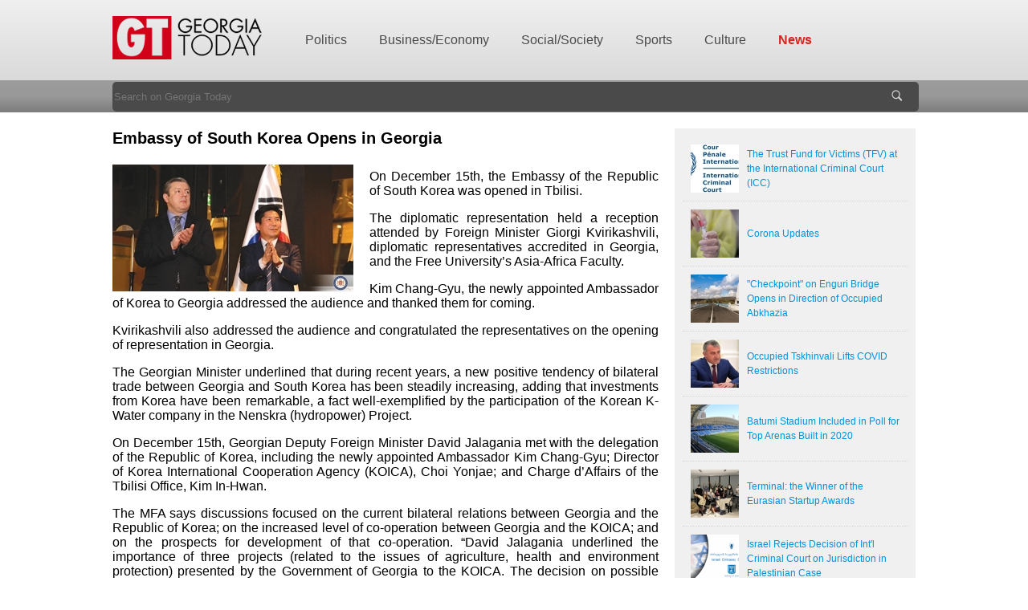

--- FILE ---
content_type: text/html; charset=UTF-8
request_url: http://gtarchive.georgiatoday.ge/news/2375/Embassy-of-South-Korea-Opens-in-Georgia
body_size: 7165
content:
<!DOCTYPE html PUBLIC "-//W3C//DTD XHTML 1.0 Transitional//EN"
    "http://www.w3.org/TR/xhtml1/DTD/xhtml1-transitional.dtd">
<html xmlns="http://www.w3.org/1999/xhtml">
<head>
    <meta http-equiv="Content-Type" content="text/html; charset=utf-8"/>
    <meta http-equiv="author" content="Ovikus"/>

    <meta name="description" content=""/>
    <meta name="keywords" content=""/>
    <title>Embassy of South Korea Opens in Georgia - Georgia Today on the Web</title>

    <link rel="shortcut icon" href="/favicon.ico?v1" type="image/x-icon"/>
    <link rel="icon" href="/favicon.ico?v1" type="image/x-icon"/>

    <meta property="og:site_name" content="Georgia Today on the Web"/>
    <meta property="og:title" content="Embassy of South Korea Opens in Georgia"/>
    <meta property="og:type" content="website"/>
    <meta property="og:url" content="http://gtarchive.georgiatoday.ge/news/2375/Embassy-of-South-Korea-Opens-in-Georgia"/>
    
        <meta property="og:image" content="http://gtarchive.georgiatoday.ge/uploads/news/2015/12/17/ca66c6196be47e5831d8e49ecfd1f1d9.jpg"/>
        <link rel="image_src" href="http://gtarchive.georgiatoday.ge/uploads/news/2015/12/17/ca66c6196be47e5831d8e49ecfd1f1d9.jpg"/>
        <meta property="og:description" content=""/>


    <link href="/skins/default/css/style.css?last2" rel="stylesheet" type="text/css" />
    <link rel="stylesheet" href="/skins/default/css/fonts/stylesheet.css" type="text/css" charset="utf-8" />
    <!-- CSS -->
            <!-- END CSS -->

    <!-- JS -->
    <script type="text/javascript" language="javascript" src="/skins/default/js/jquery-1.11.0.min.js"></script>
    <script type="text/javascript" language="javascript" src="/skins/default/js/common.js?last2"></script>
    <script type="text/javascript" language="javascript" src="/skins/default/js/autoload.js?last2"></script>

            <script type="text/javascript" language="javascript" src="/skins/default/js/lang/en.js?last2"></script>
    

    
<!-- Shadowbox -->
<script type="text/javascript" language="javascript" src="/skins/default/js/plugins/shadowbox/shadowbox.js"></script>
<link rel="stylesheet" type="text/css" href="/skins/default/js/plugins/shadowbox/ovik.css" />
<script type="text/javascript" language="javascript">Shadowbox.init({players:['img', 'swf', 'flv','html', 'iframe']});</script>
<!-- end Shadowbox -->

<!-- swfobject -->
<script type="text/javascript" language="javascript" src="/skins/default/js/plugins/swfobject/swfobject.js?v1"></script>




<!-- end swfobject -->

<!-- vertical news slider -->
<script type="text/javascript" src="/skins/default/js/plugins/featured-content-slider/js/jquery-ui-1.9.0.custom.min.js"></script>
<script type="text/javascript" src="/skins/default/js/plugins/featured-content-slider/js/jquery-ui-tabs-rotate.js"></script>
<link rel="stylesheet" type="text/css" href="/skins/default/js/plugins/featured-content-slider/ovik.css" />

<!-- vertical news slider -->
<script type="text/javascript">
    $(document).ready(function(){
        $("#featured").tabs({event:"mouseover"/*,fx:{opacity: "toggle"}*/}).tabs("rotate", 5000, true);
    });

</script>
<!-- end vertical news slider
<!-- end vertical news slider -->
<!-- JQTransform -->
<link rel="stylesheet" href="/skins/default/js/plugins/jqtransform/jqtransform.css">
<script src="/skins/default/js/plugins/jqtransform/jquery.jqtransform.js"></script>
<script type="text/javascript" language="javascript">
	$(function(){
		$('.transformForm').jqTransform(/*{imgPath:'jqtransformplugin/img/'}*/);
	});
</script>
<!-- end JQTransform -->
<!-- Royal slider -->
<link rel="stylesheet" href="/skins/default/js/plugins/royal-slider/css/royalslider.css">
<script src="/skins/default/js/plugins/royal-slider/jquery.easing.1.3.min.js"></script>
<script src="/skins/default/js/plugins/royal-slider/royal-slider-8.1.min.js"></script>
<script type="text/javascript" language="javascript">
	$(function(e){
		$('.royal').royalSlider(
			{
				captionShowEffects:["moveleft", "fade"],
                //slideTransitionType: "fade",
				directionNavEnabled: true,
				directionNavAutoHide: false,
				controlNavEnabled:false,
				
				slideshowEnabled: true,
				slideshowDelay:5000,
				transitionSpeed:1000,
				transitionSpeed:800,
				slideshowPauseOnHover: true, 
				slideshowAutoStart:true,
				welcomeScreenEnabled:true,
				welcomeScreenShowSpeed:500,
                dragUsingMouse:false,
                afterSlideChange:function(event)
                {
					
					var $curLi = $(this.slides[this.currentSlideId]);
					var ttlWidth = $($(".ttlSlider",$curLi)[0]).width();
					
					if ($curLi.attr("data-href")!=undefined)
					{
						$("#sliderReadMore").attr("href",$curLi.attr("data-href")).css("left",ttlWidth+48).show();
					}
					else {
						$("#sliderReadMore").hide();
					}
					return false;
					
                    if (this.currentSlideId==0){
                        $(".topMenuContainer").animate({"top":-200},300);
                        $("#topSliderRight").animate({"right":-260},300);
                        $("#topSliderRight").css("z-index",5);
                    }
                    else {
                        $(".topMenuContainer").animate({"top":50},300);
                        $("#topSliderRight").css("z-index",2);
                        $("#topSliderRight").animate({"right":-1500},300);
                    }

                }
			}
		);

	});
</script>
<!-- end Royal slider -->
<!-- calendar -->
<script src="/skins/default/js/plugins/jscalendar/js/jscal2.js" type="text/javascript"></script>
<script src="/skins/default/js/plugins/jscalendar/js/lang/en.js" type="text/javascript"></script>
<link rel="stylesheet" type="text/css" href="/skins/default/js/plugins/jscalendar/css/jscal2.css" />
<!-- end calendar --><!-- HTML5 Player -->
<link rel="stylesheet" href="/skins/default/js/plugins/html5player/mediaelementplayer.css">
<script src="/skins/default/js/plugins/html5player/mediaelement-and-player.min.js"></script>
<script type="text/javascript" language="javascript">
    $(function(){
        $('.convertVideoPlayer').mediaelementplayer();
    });
</script>
<!-- end HTML5 Player -->

        <!-- END JS -->

    <!-- CONFIG -->
    <script type="text/javascript" language="javascript">
        var skinDir = '/skins/default/';
        var curLang = 'en';
        var enableAjaxWebsite = '';


    </script>
    <!-- end CONFIG -->


</head>

<body>
    <img style="display:none;" src="http://gtarchive.georgiatoday.ge/uploads/news/2015/12/17/ca66c6196be47e5831d8e49ecfd1f1d9.jpg" alt="" />

<div id="fb-root"></div>
<script>(function(d, s, id) {
        var js, fjs = d.getElementsByTagName(s)[0];
        if (d.getElementById(id)) return;
        js = d.createElement(s); js.id = id;
        js.src = "//connect.facebook.net/en_US/all.js#xfbml=1&appId=1421094791465551";
        fjs.parentNode.insertBefore(js, fjs);
    }(document, 'script', 'facebook-jssdk'));</script>

<div id="wrapper">
            <div style="background:#fff; text-align:center;">
            <div style="display:inline-block;"><div id="ca412f081003622cbe202bdffe682a66"><!-- Revive Adserver Javascript Tag - Generated with Revive Adserver v4.1.3 -->
<script type='text/javascript'><!--//<![CDATA[
   var m3_u = (location.protocol=='https:'?'https://advert.georgiatoday.ge/www/delivery/ajs.php':'http://advert.georgiatoday.ge/www/delivery/ajs.php');
   var m3_r = Math.floor(Math.random()*99999999999);
   if (!document.MAX_used) document.MAX_used = ',';
   document.write ("<scr"+"ipt type='text/javascript' src='"+m3_u);
   document.write ("?zoneid=1");
   document.write ('&amp;cb=' + m3_r);
   if (document.MAX_used != ',') document.write ("&amp;exclude=" + document.MAX_used);
   document.write (document.charset ? '&amp;charset='+document.charset : (document.characterSet ? '&amp;charset='+document.characterSet : ''));
   document.write ("&amp;loc=" + escape(window.location));
   if (document.referrer) document.write ("&amp;referer=" + escape(document.referrer));
   if (document.context) document.write ("&context=" + escape(document.context));
   if (document.mmm_fo) document.write ("&amp;mmm_fo=1");
   document.write ("'><\/scr"+"ipt>");
//]]>--></script><noscript><a href='http://advert.georgiatoday.ge/www/delivery/ck.php?n=a9aa0dc7&amp;cb=INSERT_RANDOM_NUMBER_HERE' target='_blank'><img src='http://advert.georgiatoday.ge/www/delivery/avw.php?zoneid=1&amp;cb=INSERT_RANDOM_NUMBER_HERE&amp;n=a9aa0dc7' border='0' alt='' /></a></noscript>
</div></div>
        </div>
            <div id="head">
        <div class="fixedWidth">
            <div id="headWrapper">
                <div id="logo">
                    <a href="/"><img src="/skins/default/images/georgia-today.png" width="313" height="54" border="0" alt="Georgia Today on the Web"></a>
                </div>

                        <ul  id="mainCategoryMenu" >
                            <li class="">
                    <a href="/en/news/list/98/Politics" class="">
                        Politics                    </a>
                                    </li>
                            <li class="">
                    <a href="/en/news/list/100/Business-Economy" class="">
                        Business/Economy                    </a>
                                    </li>
                            <li class="">
                    <a href="/en/news/list/99/Social-Society" class="">
                        Social/Society                    </a>
                                    </li>
                            <li class="">
                    <a href="/en/news/list/101/Sports" class="">
                        Sports                    </a>
                                    </li>
                            <li class="">
                    <a href="/en/news/list/104/Culture" class="">
                        Culture                    </a>
                                    </li>
                            <li class=" special">
                    <a href="/en/news/list/109/News" class="">
                        News                    </a>
                                    </li>
            
        </ul>
                </div>
        </div>
    </div>
    <div id="searchLine">
        <div class="fixedWidth">
            <form name="searchForm" action="/news/search/" method="get">
                <input type="text" name="kw" value="" placeholder="Search on Georgia Today">
                <input type="submit" name="sb" value="&nbsp;">
            </form>
        </div>
    </div>

    <div class="fixedWidth">
        <div id="main" style="position:relative;">
            <div class="npr">


                News By Date
                                    <a href="/news/search/?year=2016&month=4">01.04.2016</a>
                                        <a href="/news/search/?year=2016&month=3">30.03.2016</a>
                                        <a href="/news/search/?year=2016&month=2">29.02.2016</a>
                                        <a href="/news/search/?year=2016&month=1">11.01.2016</a>
                                        <a href="/news/search/?year=2015&month=12">19.12.2015</a>
                                        <a href="/news/search/?year=2015&month=11">16.11.2015</a>
                                        <a href="/news/search/?year=2015&month=10">01.10.2015</a>
                                        <a href="/news/search/?year=2015&month=9">25.09.2015</a>
                                        <a href="/news/search/?year=2015&month=8">01.08.2015</a>
                                        <a href="/news/search/?year=2015&month=7">01.07.2015</a>
                                        <a href="/news/search/?year=2015&month=6">10.06.2015</a>
                                        <a href="/news/search/?year=2015&month=5">23.05.2015</a>
                                        <a href="/news/search/?year=0&month=0">30.11.-0001</a>
                    

            </div>


            <div class="news-view">
    <div class="interesting">
        <div class="inner">
                        <div class="itm">
                <a class="th" href="/news/23899/The-Trust-Fund-for-Victims-%28TFV%29-at-the-International-Criminal-Court-%28ICC%29"><img src="/thumb.php?w=60&amp;h=60&amp;render=crop&amp;img=news%2F2021%2F02%2F11%2Ff62be39a4ad7dff9de3d3c989d581248.jpg" border="0"></a>
                <a class="ttl" href="/news/23899/The-Trust-Fund-for-Victims-%28TFV%29-at-the-International-Criminal-Court-%28ICC%29">The Trust Fund for Victims (TFV) at the International Criminal Court (ICC)</a>

            </div>
                        <div class="itm">
                <a class="th" href="/news/23893/Corona-Updates"><img src="/thumb.php?w=60&amp;h=60&amp;render=crop&amp;img=news%2F2021%2F02%2F11%2F48b4fe6dc2cc8d1d3ee4f0f6345ec058.jpg" border="0"></a>
                <a class="ttl" href="/news/23893/Corona-Updates">Corona Updates</a>

            </div>
                        <div class="itm">
                <a class="th" href="/news/23890/%22Checkpoint%22-on-Enguri-Bridge-Opens-in-Direction-of-Occupied-Abkhazia"><img src="/thumb.php?w=60&amp;h=60&amp;render=crop&amp;img=news%2F2021%2F02%2F11%2Ff4f3586578a1cda9a6fe8a82486ccb33.jpg" border="0"></a>
                <a class="ttl" href="/news/23890/%22Checkpoint%22-on-Enguri-Bridge-Opens-in-Direction-of-Occupied-Abkhazia">"Checkpoint" on Enguri Bridge Opens in Direction of Occupied Abkhazia</a>

            </div>
                        <div class="itm">
                <a class="th" href="/news/23880/Occupied-Tskhinvali-Lifts-COVID-Restrictions"><img src="/thumb.php?w=60&amp;h=60&amp;render=crop&amp;img=news%2F2021%2F02%2F11%2Fec27de136cc031bc44cdb07f5f670cc1.jpg" border="0"></a>
                <a class="ttl" href="/news/23880/Occupied-Tskhinvali-Lifts-COVID-Restrictions">Occupied Tskhinvali Lifts COVID Restrictions</a>

            </div>
                        <div class="itm">
                <a class="th" href="/news/23877/Batumi-Stadium-Included-in-Poll-for-Top-Arenas-Built-in-2020-"><img src="/thumb.php?w=60&amp;h=60&amp;render=crop&amp;img=news%2F2021%2F02%2F10%2F67f7aff4391e8a937fa5f1f964110a59.jpg" border="0"></a>
                <a class="ttl" href="/news/23877/Batumi-Stadium-Included-in-Poll-for-Top-Arenas-Built-in-2020-">Batumi Stadium Included in Poll for Top Arenas Built in 2020 </a>

            </div>
                        <div class="itm">
                <a class="th" href="/news/23860/Terminal%3A-the-Winner-of-the-Eurasian-Startup-Awards"><img src="/thumb.php?w=60&amp;h=60&amp;render=crop&amp;img=news%2F2021%2F02%2F08%2Ff12ec537548e7805afd12a760d51fe0a.jpg" border="0"></a>
                <a class="ttl" href="/news/23860/Terminal%3A-the-Winner-of-the-Eurasian-Startup-Awards">Terminal: the Winner of the Eurasian Startup Awards</a>

            </div>
                        <div class="itm">
                <a class="th" href="/news/23855/Israel-Rejects-Decision-of-Int"><img src="/thumb.php?w=60&amp;h=60&amp;render=crop&amp;img=news%2F2021%2F02%2F08%2F35ba47e2fdaee9d6f8cfef5471c78b0d.png" border="0"></a>
                <a class="ttl" href="/news/23855/Israel-Rejects-Decision-of-Int">Israel Rejects Decision of Int'l Criminal Court on Jurisdiction in Palestinian Case </a>

            </div>
                        <div class="itm">
                <a class="th" href="/news/23839/Georgian-Wine-Brand-Mtevino-Now-in-Brooklyn-Stores"><img src="/thumb.php?w=60&amp;h=60&amp;render=crop&amp;img=news%2F2021%2F02%2F05%2F4858d93e1308addf3746c3cf0cd7ab8c.jpeg" border="0"></a>
                <a class="ttl" href="/news/23839/Georgian-Wine-Brand-Mtevino-Now-in-Brooklyn-Stores">Georgian Wine Brand Mtevino Now in Brooklyn Stores</a>

            </div>
                        <div class="itm">
                <a class="th" href="/news/23834/UNM-Chair%C2%A0Nika-Melia-May-be-Arrested-for-Refusal-to-Pay-Bail"><img src="/thumb.php?w=60&amp;h=60&amp;render=crop&amp;img=news%2F2021%2F02%2F05%2Fd59f2920a7223bb234b97c52f57a6739.png" border="0"></a>
                <a class="ttl" href="/news/23834/UNM-Chair%C2%A0Nika-Melia-May-be-Arrested-for-Refusal-to-Pay-Bail">UNM Chair Nika Melia May be Arrested for Refusal to Pay Bail</a>

            </div>
                        <div class="itm">
                <a class="th" href="/news/23814/Corona-Updates%3A-Decrease-in-Daily-Cases-Leads-to-Easing-of-Restrictions-"><img src="/thumb.php?w=60&amp;h=60&amp;render=crop&amp;img=news%2F2021%2F02%2F04%2F54ca378c2a92bdc0cd206a25c33eb70c.jpg" border="0"></a>
                <a class="ttl" href="/news/23814/Corona-Updates%3A-Decrease-in-Daily-Cases-Leads-to-Easing-of-Restrictions-">Corona Updates: Decrease in Daily Cases Leads to Easing of Restrictions </a>

            </div>
                    </div>
    </div>

    <h1 class="news-title">Embassy of South Korea Opens in Georgia</h1>
            <div class="thumb">
            <a href="/uploads/news/2015/12/17/ca66c6196be47e5831d8e49ecfd1f1d9.jpg" rel="shadowbox">
                <img src="/thumb.php?w=300&amp;h=300&amp;render=resize&amp;img=news%2F2015%2F12%2F17%2Fca66c6196be47e5831d8e49ecfd1f1d9.jpg" border="0">
            </a>
        </div>
        
    <div class="news-data">
        <p align="JUSTIFY" dir="LTR"><span style="font-size: 16px;">On December 15th, the Embassy of the Republic of South Korea was opened in Tbilisi.</span></p>
<p align="JUSTIFY" dir="LTR"><span style="font-size: 16px;">The diplomatic representation held a reception attended by Foreign Minister Giorgi Kvirikashvili, diplomatic representatives accredited in Georgia, and the Free University&rsquo;s Asia-Africa Faculty.</span></p>
<p align="JUSTIFY" dir="LTR"><span style="font-size: 16px;">Kim Chang-Gyu, the newly appointed Ambassador of Korea to Georgia addressed the audience and thanked them for coming.</span></p>
<p align="JUSTIFY" dir="LTR"><span style="font-size: 16px;">Kvirikashvili also addressed the audience and congratulated the representatives on the opening of representation in Georgia.</span></p>
<p align="JUSTIFY" dir="LTR"><span style="font-size: 16px;">The Georgian Minister underlined that during recent years, a new positive tendency of bilateral trade between Georgia and South Korea has been steadily increasing, adding that investments from Korea have been remarkable, a fact well-exemplified by the participation of the Korean K-Water company in the Nenskra (hydropower) Project.</span></p>
<p align="JUSTIFY" dir="LTR"><span style="font-size: 16px;">On December 15th, Georgian Deputy Foreign Minister David Jalagania met with the delegation of the Republic of Korea, including the newly appointed Ambassador Kim Chang-Gyu; Director of Korea International Cooperation Agency (KOICA), Choi Yonjae; and Charge d&rsquo;Affairs of the Tbilisi Office, Kim In-Hwan.</span></p>
<p align="JUSTIFY" dir="LTR"><span style="font-size: 16px;">The MFA says discussions focused on the current bilateral relations between Georgia and the Republic of Korea; on the increased level of co-operation between Georgia and the KOICA; and on the prospects for development of that co-operation. &ldquo;David Jalagania underlined the importance of three projects (related to the issues of agriculture, health and environment protection) presented by the Government of Georgia to the KOICA. The decision on possible financing of projects will be made by the Agency in 2017.&rdquo;</span></p>
<p align="JUSTIFY" dir="LTR"><span style="font-size: 16px;">The Deputy Minister thanked the Agency for its active co-operation and for the grant assistance rendered to the Georgian Foreign Ministry in 2013 and 2015, in the frames of which the Agency supplied computer equipment to the amount of 100,000 USD to the MFA.</span></p>
<p align="JUSTIFY" dir="LTR"><span style="font-size: 16px;">Both sides reaffirmed their readiness to further enhance the bilateral co-operation with a view to realizing projects with regard to the country&rsquo;s development agenda.</span></p>
<p align="JUSTIFY" dir="LTR"><span style="font-size: 16px;">The Korea International Cooperation Agency (KOICA) was established in 1991 by the Korean Ministry of Foreign Affairs and Trade as a Governmental Organization for Official Development Assistance (ODA) to enhance the global development agenda by promoting sustainable social-economic development of partner countries.</span></p>
<p align="JUSTIFY" dir="LTR"></p>
<p align="JUSTIFY" dir="LTR"><span style="font-size: 16px;">Zviad Adzinbaia</span></p>
        
        <div style="padding:10px 0; color:#ccc;">
            17 December 2015 20:48        </div>
    </div>

    
    <div class="nSocial" style="clear:left;">


        <ul class="px-share-bar">
            <li class="share-facebook">
                <a target="_blank" href="http://www.facebook.com/sharer/sharer.php?u=http%3A%2F%2Fgtarchive.georgiatoday.ge%2Fnews%2F2375%2FEmbassy-of-South-Korea-Opens-in-Georgia%3F4957">
                    <div class="icon-wrapper"><span class="share-icon"></span></div>
                </a></li>
            <li class="share-twitter">
                <a target="_blank" href="http://twitter.com/intent/tweet?&amp;url=http%3A%2F%2Fgtarchive.georgiatoday.ge%2Fnews%2F2375%2FEmbassy-of-South-Korea-Opens-in-Georgia%3F4957&amp;text=Embassy+of+South+Korea+Opens+in+Georgia">
                    <div class="icon-wrapper"><span class="share-icon"></span></div>
                </a></li>
            <li class="share-google">
                <a target="_blank" href="https://plus.google.com/share?url=http%3A%2F%2Fgtarchive.georgiatoday.ge%2Fnews%2F2375%2FEmbassy-of-South-Korea-Opens-in-Georgia%3F4957">
                    <div class="icon-wrapper"><span class="share-icon"></span></div>
                </a></li>
            <li class="share-linkedin">
                <a target="_blank" href="http://www.linkedin.com/shareArticle?title=Embassy+of+South+Korea+Opens+in+Georgia&amp;summary=On+December+15th%2C+the+Embassy+of+the+Republic+of+South+Korea&amp;url=http%3A%2F%2Fgtarchive.georgiatoday.ge%2Fnews%2F2375%2FEmbassy-of-South-Korea-Opens-in-Georgia%3F4957">
                    <div class="icon-wrapper"><span class="share-icon"></span></div>
                </a></li>
            <li class="share-pinterest">
                <a target="_blank" href="http://www.pinterest.com/pin/create/button/?url=http%3A%2F%2Fgtarchive.georgiatoday.ge%2Fnews%2F2375%2FEmbassy-of-South-Korea-Opens-in-Georgia%3F4957&amp;media=http%3A%2F%2Fgtarchive.georgiatoday.ge%2Fthumb.php%3Fw%3D650%26h%3D390%26render%3Dresize%26img%3Dnews%252F2015%252F12%252F17%252Fca66c6196be47e5831d8e49ecfd1f1d9.jpg&amp;description=Embassy+of+South+Korea+Opens+in+Georgia">
                    <div class="icon-wrapper"><span class="share-icon"></span></div>
                </a></li>
            <li class="share-email">
                <a target="" href="mailto:?subject=GeorgiaToday&amp;body=Optimism%20is%20in%20short%20supply%20as%20thoughts%20turn%20to%202015.%20Two%20grand%20gatherings%20towards%20the%20end%20of%20the%20year%2C%20the%20UN%E2%80%99s%20meeting%20to%20set%20%E2%80%9Csustainable%20development%20goals%E2%80%9D%20and%20a%20get-together%20in%20Paris%20to%20combat%20climate%20change%2C%20will%20show%20whether%20countries%20can%20agree%20on%20ways%20to%20tackle%20some%20of%20the%20planet%E2%80%99s%20biggest%20issues.%20But%20for%20much%20of%202015%20it%20will%20be%20the%20world%E2%80%99s%20divisions%E2%80%94economic%2C%20political%20and%20cultural%E2%80%94that%20will%20draw%20most%20attention.The%20West%E2%80%99s%20economies%20are%20coming%20to%20a%20fork%20in%20the%20road.%20America%20and%20Britain%2C%20now%20moving%20ahead%20at%20a%20decent%20pace%2C%20are%20heading%20towards%20higher%20interest%20rates%20courtesy%20of%20the%20Federal%20Reserve%20and%20the%20Bank%20of%20England%3B%20the%20euro%20zone%20and%20Japan%2C%20in%20danger%20of%20slipping%20into%20recession%20and%20deflation%2C%20will%20take%20the%20opposite%20path%20of%20more%20monetary%20stimulus.%20That%20will%20make%20for%20volatility%20in%20financial%20markets.%20Fed%20rate%20rises%2C%20the%20troubles%20of%20the%20euro-zone%20laggards%20and%20worries%20about%20Chinese%20growth%20all%20have%20the%20potential%20to%20spread%20panic.In%202015%20international%20co-operation%20on%20many%20issues%20will%20s...%0A%0Ahttp%3A%2F%2Fpressly.it%2FsQyX">
                    <div class="icon-wrapper"><span class="share-icon"></span></div>
                </a></li>
        </ul>

    </div>

    <div class="fb-comments" data-href="http://georgiatoday.ge/news/2375" data-version="v2.3" data-width="700"></div>

</div>

<div class="clear"></div>


<div class="clear"></div>

            <div class="npr1">
                <!--check code--><div id='check_code'></div>            </div>

        </div>
    </div>

    <div id="footer">
        <div class="fixedWidth">
                    <ul  id="footerMenu">
        	                            <li class="">
                    <a href="/"  class="bebas ">
                        Home                    </a>
                                    </li>
                            <li class="">
                    <a href="/en/285/"  class="bebas ">
                        About Us                    </a>
                                    </li>
                            <li class="">
                    <a href="/en/288/"  class="bebas ">
                        Contact Us                    </a>
                                    </li>
                            <li class="">
                    <a href="/archive/act/issues/"  class="bebas ">
                        Electronic Version                    </a>
                                    </li>
                            <li class="">
                    <a href="/archive/"  class="bebas ">
                        Archive                    </a>
                                    </li>
                            <li class="">
                    <a href="/en/291/"  class="bebas ">
                        Subscribe                    </a>
                                    </li>
                            <li class="">
                    <a href="javascript:void(0)"  class="bebas ">
                        Old Website                    </a>
                                    </li>
                    </ul>
                <div style="padding:10px 0; color:#fff; text-align:center;">
                Copyright &copy; 2006-2026, "Georgia Today".<br>
                Using materials of the site the reference on "Georgia Today" with the indication of the author is obligatory
            </div>
        </div>
    </div>


        <div class="npr1 ma">
            </div>
    
</div>

<!--<script data-cfasync="false" type="text/javascript">
    var _mncq=[['_setPage', '5074'], ['_loadMnc']];
    (function(d, t) {
        var k = d.createElement(t);
        k.async = true;
        k.src = 'http://assets.360.com.ge/data/mnc_lib.js';
        var s = d.getElementsByTagName(t)[0]; s.parentNode.insertBefore(k, s);
    })(document, 'script');
</script>-->


</body>
</html>

--- FILE ---
content_type: text/css
request_url: http://gtarchive.georgiatoday.ge/skins/default/css/fonts/stylesheet.css
body_size: 387
content:
/* Generated by Font Squirrel (http://www.fontsquirrel.com) on February 4, 2014 */



@font-face {
    font-family: 'BebasNeue';
    src: url('bebasneue-webfont.eot');
    src: url('bebasneue-webfont.eot?#iefix') format('embedded-opentype'),
         url('bebasneue-webfont.woff') format('woff'),
         url('bebasneue-webfont.ttf') format('truetype'),
         url('bebasneue-webfont.svg#bebas_neueregular') format('svg');
    font-weight: normal;
    font-style: normal;

}
.bebas { font-family:BebasNeue,Arial, Sylfaen; }



@font-face {
    font-family: 'geometr';
    src: url('geometr415-blk-bt-black-webfont.eot');
    src: url('geometr415-blk-bt-black-webfont.eot?#iefix') format('embedded-opentype'),
         url('geometr415-blk-bt-black-webfont.woff') format('woff'),
         url('geometr415-blk-bt-black-webfont.ttf') format('truetype'),
         url('geometr415-blk-bt-black-webfont.svg#geometr415_blk_btblack') format('svg');
    font-weight: normal;
    font-style: normal;

}
.geometr { font-family:geometr,Arial, Sylfaen; }



@font-face {
    font-family: 'lobster';
    src: url('lobster_1.4-webfont.eot');
    src: url('lobster_1.4-webfont.eot?#iefix') format('embedded-opentype'),
         url('lobster_1.4-webfont.woff') format('woff'),
         url('lobster_1.4-webfont.ttf') format('truetype'),
         url('lobster_1.4-webfont.svg#lobster_1.4regular') format('svg');
    font-weight: normal;
    font-style: normal;

}

.lobster { font-family:lobster,Arial, Sylfaen; }


--- FILE ---
content_type: text/css
request_url: http://gtarchive.georgiatoday.ge/skins/default/js/plugins/shadowbox/ovik.css
body_size: 979
content:
#sb-container,#sb-wrapper {
    text-align: left;
}

#sb-container,#sb-overlay {
    position: absolute;
    top: 0;
    left: 0;
    width: 100%;
    margin: 0;
    padding: 0;
}

#sb-container {
    height: 100%;
    display: none;
    visibility: hidden;
    z-index: 32000;
}

body>#sb-container {
    position: fixed;
}

#sb-overlay {
    height: expression(document.documentElement.clientHeight+'px');
}

#sb-container>#sb-overlay {
    height: 100%;
}

#sb-wrapper {
    position: relative;
}

#sb-wrapper img {
    border: none;
}

#sb-body {
    position: relative;
    margin: 0;
    padding: 0;
    /*overflow: hidden;
	overflow:visible;*/
    border: none;
	border-radius:10px;
	-moz-box-shadow:    0px 0px 5px #ddd;
	-webkit-box-shadow: 0px 0px 5px #ddd;
	box-shadow:         0px 0px 5px #ddd; 
}

#sb-body-inner {
    position: relative;
    height: 100%;
}

#sb-content.html {
    height: 100%;
    overflow: auto;
}

#sb-loading {
    position: absolute;
    top: 0;
    width: 100%;
    height: 100%;
    text-align: center;
    padding-top: 10px;
}

#sb-body,#sb-loading {
    background-color: #060606;
}

#sb-title,#sb-info {
    position: relative;
    margin: 0;
    padding: 0;
    overflow: hidden;
}

#sb-title-inner,#sb-info-inner {
    position: relative;
    font-family: 'Lucida Grande',Tahoma,sans-serif;
    line-height: 16px;
}

#sb-title,#sb-title-inner {
    height: 26px;
}

#sb-title-inner {
    font-size: 16px;
    padding: 5px 0;
    color: #fff;
}

#sb-info,#sb-info-inner {
    height: 20px;
}

#sb-info-inner {
    font-size: 12px;
    color: #fff;
}

#sb-nav {
    float: right;
    height: 16px;
    padding: 2px 0;
    width: 45%;
}

#sb-nav a {
    display: block;
    float: right;
    height: 16px;
    width: 16px;
    margin-left: 3px;
    cursor: pointer;
}

#sb-nav-close {
    background-image: url("img/ico.png");
    background-repeat: no-repeat;
	background-position:-29px 0px;
	width:17px; height:17px; 
	display:block; position:absolute; top:-25px; right:-25px;
	overflow:hidden;
	cursor:pointer;
}
#sb-nav-close:hover {
	background-position:-290px -18px;
}

#sb-nav-next {
    background-image: url("img/ico.png");
    background-repeat: no-repeat;
	background-position:-79px -61px;
	width:64px; height:60px;
	position:absolute; top:50%; right:-64px; margin-top:-30px;
	cursor:pointer;
}

#sb-nav-next:hover { background-position:-145px -61px; width:143px; }


#sb-nav-previous {
    background-image: url("img/ico.png");
    background-repeat: no-repeat;
	background-position:-79px -0px;
	width:64px; height:60px;
	position:absolute; top:50%; left:-64px; margin-top:-30px;
	cursor:pointer;
}

#sb-nav-previous:hover { background-position:-145px -0px; width:143px; }

#sb-nav-play {
    background-image: url(resources/play.png);
    background-repeat: no-repeat;
}

#sb-nav-pause {
    background-image: url(resources/pause.png);
    background-repeat: no-repeat;
}

#sb-counter {
    float: left;
    padding: 2px 0;
    width: 45%;
}

#sb-counter a {
    padding: 0 4px 0 0;
    text-decoration: none;
    cursor: pointer;
    color: #fff;
}

#sb-counter a.sb-counter-current {
    text-decoration: underline;
}

div.sb-message {
    font-family: 'Lucida Grande',Tahoma,sans-serif;
    font-size: 12px;
    padding: 10px;
    text-align: center;
}

div.sb-message a:link,div.sb-message a:visited {
    color: #fff;
    text-decoration: underline;
}

#sb-title-inner {
    width: 90%;
}
/*
#sb-nav-close {
    float: right;
    width: 16px;
    height: 16px;
    display: block;
    margin: -20px 0px 0px 0px;
    cursor: pointer;
}

*/


--- FILE ---
content_type: text/css
request_url: http://gtarchive.georgiatoday.ge/skins/default/js/plugins/featured-content-slider/ovik.css
body_size: 593
content:
#featured{
    padding-right:320px;
    position:relative;
    height:250px;
    overflow:hidden;
}
#featured ul.ui-tabs-nav{
    float:right;
    list-style:none;
    padding:0; margin:0;
    margin-right:-320px;
    width:320px; height:250px;
    overflow:hidden;
}
#featured ul.ui-tabs-nav li{
    padding:0;
    font-size:12px;
    color:#666;
}

#featured ul.ui-tabs-nav li span{
    font-size:14px; font-family:Verdana;
    line-height:18px;
}
#featured li.ui-tabs-nav-item a{
    display:block;
    height:53px; text-decoration:none;
    color:#333;  background:#fff;
    line-height:20px; outline:none;
    padding:5px 10px 5px 33px;
}
#featured li.ui-tabs-nav-item a:hover{
    background:#f2f2f2;
}
#featured li.ui-tabs-selected, #featured li.ui-tabs-active{

}
#featured ul.ui-tabs-nav li.ui-tabs-selected a, #featured ul.ui-tabs-nav li.ui-tabs-active a{
    background:#ccc;
}
#featured .ui-tabs-panel{
    width:100%; height:250px;
    background:#999; position:relative;
}
#featured .ui-tabs-panel .info{
    position:absolute;
    bottom:0; left:0;
    height:90px; width:100%;
    background: url('images/transparent-bg.png');
}
#featured .ui-tabs-panel .info a.hideshow{
    position:absolute; font-size:11px; font-family:Verdana; color:#f0f0f0; right:10px; top:-20px; line-height:20px; margin:0; outline:none; background:#333;
}
#featured .info h2{
    font-size:1.2em; font-family:Georgia, serif;
    color:#fff; padding:5px; margin:0; font-weight:normal;
    overflow:hidden;
}
#featured .info p{
    margin:0 5px;
    font-family:Verdana; font-size:11px;
    line-height:15px; color:#f0f0f0;
}
#featured .info a{
    text-decoration:none;
    color:#fff;
}
#featured .info a:hover{
    text-decoration:underline;
}
#featured .ui-tabs-hide{
    display:none;
}

--- FILE ---
content_type: application/javascript
request_url: http://gtarchive.georgiatoday.ge/skins/default/js/lang/en.js?last2
body_size: 2151
content:
var lang={"choose_date":"Choose Date","history_lost_ticket":"Lost ticket","history_ongoing_ticket":"Ongoing ticket","history_mogebuli_bileti":"Won Ticket","history_bileti":"Ticket","viewHistory":"History","history_no_history_on_date":"No history on required date","history_status":"Status","history_withdraw":"Withdraw","history_amount":"Amount","history_details":"Remark","history_date":"Date","add_card":"Add Card","commitCard":"Commit Card","deleteCard":"Delete Card","you_have_no_registered_cards":"You have no registered cards","manageCards":"Manage Cards","operation_successful":"Operation processed successfully","provider":"Provider","bank_cards":"Registered Cards","please_specify_in_amount":"Please specify amount","balance_not_loaded_try_again":"Balance could not be loaded","balance_details":"Balance Details","transfer_money":"Transfer Money","transfer_balance":"Transfer","amount":"Amount","transfer_money_to":"Transfer Money To","transfer_money_from":"Transfer Money From","err_61":"Provider error","change_password":"Change Password","confirmation_do_not_match":"Password confirmation do not match your password","specify_password_confirm":"Please specify password confirmation","err_63":"Unexpected symbols in field","err_64":"Too long","err_65":"Too short","current_password":"Current Password","confirm_new_password":"Confirm New Password","new_password":"New Password","password_changed":"Your password has been successfully channged","register_button":"Register","registration_failed":"Registration failed. Please fix errors in registration form","registration_successful":"You have successfully registered on the website. Please logon to your account before you start playing","information_successfully_saved":"Information successfully saved","information_not_saved":"Information could not be saved","check_casino21":"\u10e1\u10d0\u10db\u10dd\u10e0\u10d8\u10dc\u10d4\u10e8\u10d8 \u10d7\u10d0\u10db\u10d0\u10e8\u10d8\u10e1\u10d0\u10d7\u10d5\u10d8\u10e1 \u10d5\u10d0\u10d3\u10d0\u10e1\u10e2\u10e3\u10e0\u10d4\u10d1, \u10e0\u10dd\u10db \u10e3\u10d9\u10d5\u10d4 \u10e8\u10d4\u10db\u10d8\u10e1\u10e0\u10e3\u10da\u10d3\u10d0 21 \u10ec\u10d4\u10da\u10d8","check_totalizator18":"\u10e2\u10dd\u10e2\u10d0\u10da\u10d8\u10d6\u10d0\u10e2\u10dd\u10e0\u10e8\u10d8 \u10d7\u10d0\u10db\u10d0\u10e8\u10d8\u10e1\u10d0\u10d7\u10d5\u10d8\u10e1 \u10d5\u10d0\u10d3\u10d0\u10e1\u10e2\u10e3\u10e0\u10d4\u10d1, \u10e0\u10dd\u10db \u10e3\u10d9\u10d5\u10d4 \u10e8\u10d4\u10db\u10d8\u10e1\u10e0\u10e3\u10da\u10d3\u10d0 18 \u10ec\u10d4\u10da\u10d8","required_fields":"Required fields are marked with *","confirm_password":"Confirm Password","you_are_allready_logged_in":"You are allready logged in","phone_betting_password":"Phone Betting Password","disable_phone_betting":"Disable phone betting","enable_phone_betting":"Enable phone betting","phone_betting_enabled":"Phone betting is enabled","phone_betting_disabled":"Phone betting is disabled","send_sms":"Send confirmation code by SMS","delete_mobile":"Delete Mobile","delete_email":"Delete Email","err_66":"Your age is below 18","sex_m":"Male","sex_f":"Female","sex":"Sex","_system_visual_date_format":"%m\/%d\/%Y","err_67":"Cannot change this status","birth_date":"Birth Date","err_68":"Required field","err_unexpected":"Unexpected error","err_75":"Allready logged in","err_74":"Cannot send SMS","err_73":"Cannot send email","err_72":"Cannot change email","err_71":"Cannot change mobile","err_70":"Invalid mobile code","err_69":"Invalid email code","confirmation_code_accepted":"Confirmation code has been accepted","confirmation_code_incorrect":"Your confirmation code is incorrect","confirmation_code_could_not_be_sent":"Confirmation code could not be sent, please try again","confirmation_sent_to_mobile":"Confirmation code has been sent to your mobile","confirmation_sent_to_email":"Confirmation code has been sent to your email","confirm_sms":"Confirm Your Mobile","phoneConfirmationCode":"Mobile Confirmation","resendEmailConfirmationCode":"Resend email confirmation code","send_email_confirmation":"Send confirmation code to your email","confirm_email":"Confirm Your Email","emailConfirmationCode":"Email Confirmation Code","personal_information":"Personal Information","card_reg1":"Blocked","card_reg0":"Opened","cardRegDate":"Card Registration Date","choose_country":"Choose Your Country","country":"Country","user_edit_profile":"Edit your personal profile","reset_changes":"Reset Changes","save_edit":"Save Changes","status":"Status","clubcard_number":"Number","adjarabet_clubcard":"AdjaraBet club card","top_security":"Hight Security","sms_service":"SMS Service","address":"\u10db\u10d8\u10e1\u10d0\u10db\u10d0\u10e0\u10d7\u10d8","form_personal_number":"\u10de\u10d8\u10e0\u10d0\u10d3\u10d8 \u10dc\u10dd\u10db\u10d4\u10e0\u10d8","form_docnumber":"Document Number","doctype":"Document type","passport":"Passport","piradoba":"Personal ID","form_mobile":"Mobile","form_email":"Email","form_fullname":"Name, Last Name","edit_your_password":"Edit your password","form_password":"Password","form_username":"User Name","err_99":"Technical Problems","err_98":"Unknown Organization","err_97":"Deposit Too Small","err_96":"Too Many Operations","err_95":"User Blocked","err_94":"Amount too Small","err_93":"Amount too Big","err_91":"Access Denied","err_90":"Hash Incorrect","err_89":"Transaction Changed","err_88":"Transaction not Registered","err_87":"Transaction Timeout","err_86":"Format Error","err_85":"Operation not Found","err_84":"Token not Found","err_83":"Amount Exceed Limit","err_82":"Invalid Credentials","err_81":"Session Changed","err_80":"Session Expired","err_79":"You are not logged in","err_78":"Invalid Parametres","err_77":"ATM Code Invalid","err_76":"Terminal Blocked","err_1":"Operation allready exists","err_92":"We dont have such user in our database","account_management":"Account Management","logout":"Log Out","your_balance":"Balance","your_id":"Your ID#","user_pass":"password","user_name":"User Name","sign_in":"Sign In","recover_password":"Forgot Password ?","register_now":"Register Now","user_sign_in":"Sign In","homepage":"HOME","register":"REGISTER","one_minute":"One Minute","play_now":"PLAY NOW","instant_play":"Instant Play","news_more":"Read More","news_news":"News"};

--- FILE ---
content_type: application/javascript
request_url: http://gtarchive.georgiatoday.ge/skins/default/js/autoload.js?last2
body_size: 1073
content:
$(document).ready(function(){
	
	
	
	//$(window).resize(function(){ resizeWin(); });
	//resizeWin();
	
	/*
	################# try to launch ajax website from configuration
	*/
	if (enableAjaxWebsite) { ajaxWebsite(); }	
	/* 
	################# end ajax website
	*/

    $("[rel=deleteVideo]").click(function(event){
        event.preventDefault();
        var $me = $(this);
        if (confirm(confirm_delete_video))
        {
            $.get($(this).attr('href'),function(){ $me.parent().parent().parent().parent().remove(); });
        }

    });

    $('[rel=vote]').click(function(event){
        event.preventDefault();
        var $this = $(this);
        $.getJSON("/video/act/addVote/?id="+$this.attr('data-id')+'&type='+$this.attr('data-type'),function(data){
            alert(data.data);
        });
    });



	
});

function slideTop(idx,elm)
{
    var lft = -(idx*880);
    $("#topWinnersSlide").stop().animate({left:lft},300);
    $("#topSlideButtons a").removeClass("active");
    $(elm).addClass("active");
}


window.refreshMe = function(){
	window.location.reload();
}

var resizeWin = function()
{

	
	
}



/*
############## AJAX engine
*/

var ajaxWebsite = function()
{

	var listenHashChange = 1;
	var loadingPage = null;
	
	$(window).bind("hashchange",function(e){
		
		if (listenHashChange==0) {  return; }
		var frag = $.param.fragment();
		loadContent(frag);
	});
	//console.log(window.location.hash);
	
	var ajaxLinks = function()
	{
		var a = $("a");
		
		var curA;
		var hostComp = new RegExp(location.host); // for comparing host (local/external)
		
		for (var i=0; i<a.length; i++)
		{
			if (!hostComp.test($(a[i]).attr("href")) && $(a[i]).attr("href").indexOf("/")!=0) { continue; }
			if ($(a[i]).attr("data-no-ajax")==1) { continue; }
			
			
			$(a[i]).unbind('click').click(function(event){
				event.preventDefault();
				var curA = $(this);
				listenHashChange = 0;
				window.location.hash = curA.attr("href");
				
				loadContent(curA.attr("href"));
				
				return false;	
			});	
		}
			
	}
	
	var loadContent = function(theURL)
	{
		  
		  if (loadingPage!=null) { loadingPage.abort(); }
		  
		  loadingPage = $.get(theURL,function(dt){
			  $("#content").html(dt, function(){ 
										  	ajaxLinks(); 
											try{
											  Shadowbox.clearCache();
											  Shadowbox.setup();
											} catch(e){ }
			 });
				
			  listenHashChange = 1;
		  });	
	}
	
	if (window.location.hash!='' &&  window.location.hash.indexOf("/")==1)
	{
		loadContent(window.location.hash.toString().replace("#",''));	
	}
	
	ajaxLinks();

};
/*
############## end AJAX engine
*/